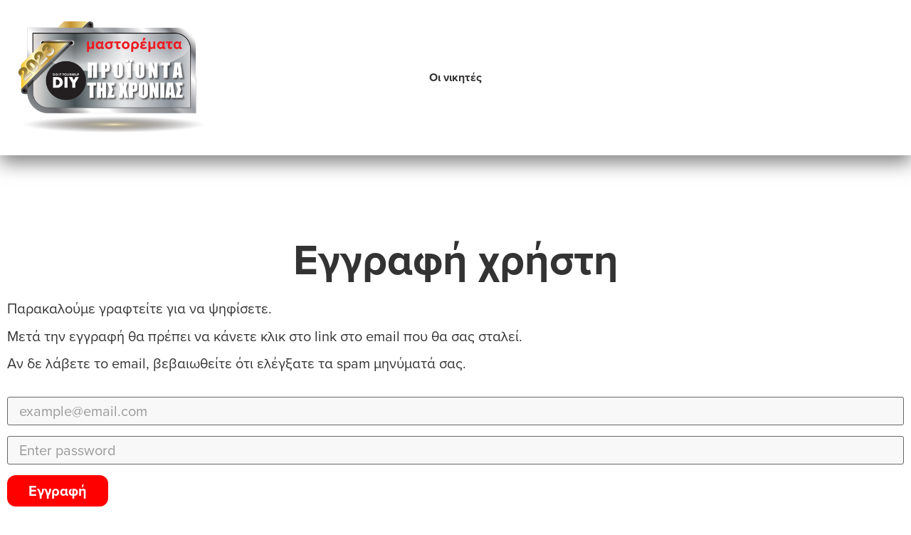

--- FILE ---
content_type: text/css; charset=utf-8
request_url: https://diyproducts.mastoremata.gr/wp-content/uploads/elementor/css/post-12.css?ver=1705575779
body_size: 992
content:
.elementor-kit-12{--e-global-color-primary:#333333;--e-global-color-secondary:#333333;--e-global-color-text:#333333;--e-global-color-accent:#FF0000;--e-global-color-aaaddf2:#FFFFFF;--e-global-color-bcd70bb:#DDDDDD;--e-global-color-aedd4a7:#E8DFCA;--e-global-color-5f69f55:#AF8E32;--e-global-color-1ae75dc:#939393;--e-global-typography-primary-font-family:"proxima-nova";--e-global-typography-primary-font-weight:600;--e-global-typography-secondary-font-family:"proxima-nova";--e-global-typography-secondary-font-weight:400;--e-global-typography-text-font-family:"proxima-nova";--e-global-typography-text-font-size:20px;--e-global-typography-text-font-weight:400;--e-global-typography-text-line-height:24px;--e-global-typography-accent-font-family:"proxima-nova";--e-global-typography-accent-font-weight:500;--e-global-typography-bcd7e95-font-family:"proxima-nova";--e-global-typography-bcd7e95-font-size:30px;--e-global-typography-bcd7e95-font-weight:700;--e-global-typography-bcd7e95-line-height:40px;--e-global-typography-b90c640-font-family:"proxima-nova";--e-global-typography-b90c640-font-size:60px;--e-global-typography-b90c640-font-weight:700;--e-global-typography-b90c640-line-height:73px;--e-global-typography-aaa2100-font-family:"proxima-nova";--e-global-typography-aaa2100-font-size:40px;--e-global-typography-aaa2100-font-weight:400;--e-global-typography-aaa2100-line-height:50px;--e-global-typography-622fae1-font-family:"proxima-nova";--e-global-typography-622fae1-font-size:24px;--e-global-typography-622fae1-font-weight:400;--e-global-typography-622fae1-line-height:34px;--e-global-typography-6eaa059-font-family:"proxima-nova";--e-global-typography-6eaa059-font-size:20px;--e-global-typography-6eaa059-font-weight:600;}.elementor-kit-12 a{color:var( --e-global-color-accent );}.elementor-kit-12 button,.elementor-kit-12 input[type="button"],.elementor-kit-12 input[type="submit"],.elementor-kit-12 .elementor-button{font-family:var( --e-global-typography-6eaa059-font-family ), Sans-serif;font-size:var( --e-global-typography-6eaa059-font-size );font-weight:var( --e-global-typography-6eaa059-font-weight );line-height:var( --e-global-typography-6eaa059-line-height );letter-spacing:var( --e-global-typography-6eaa059-letter-spacing );word-spacing:var( --e-global-typography-6eaa059-word-spacing );color:var( --e-global-color-aaaddf2 );background-color:var( --e-global-color-accent );border-style:solid;border-width:0px 0px 0px 0px;border-radius:12px 12px 12px 12px;padding:20px 60px 20px 60px;}.elementor-kit-12 button:hover,.elementor-kit-12 button:focus,.elementor-kit-12 input[type="button"]:hover,.elementor-kit-12 input[type="button"]:focus,.elementor-kit-12 input[type="submit"]:hover,.elementor-kit-12 input[type="submit"]:focus,.elementor-kit-12 .elementor-button:hover,.elementor-kit-12 .elementor-button:focus{background-color:var( --e-global-color-1ae75dc );border-style:solid;border-width:0px 0px 0px 0px;}.elementor-section.elementor-section-boxed > .elementor-container{max-width:1440px;}.e-con{--container-max-width:1440px;}.elementor-widget:not(:last-child){margin-block-end:20px;}.elementor-element{--widgets-spacing:20px 20px;}{}h1.entry-title{display:var(--page-title-display);}@media(max-width:1024px){.elementor-kit-12 button,.elementor-kit-12 input[type="button"],.elementor-kit-12 input[type="submit"],.elementor-kit-12 .elementor-button{font-size:var( --e-global-typography-6eaa059-font-size );line-height:var( --e-global-typography-6eaa059-line-height );letter-spacing:var( --e-global-typography-6eaa059-letter-spacing );word-spacing:var( --e-global-typography-6eaa059-word-spacing );}.elementor-section.elementor-section-boxed > .elementor-container{max-width:1024px;}.e-con{--container-max-width:1024px;}}@media(max-width:767px){.elementor-kit-12{--e-global-typography-bcd7e95-font-size:24px;--e-global-typography-bcd7e95-line-height:28px;--e-global-typography-b90c640-font-size:30px;--e-global-typography-b90c640-line-height:40px;--e-global-typography-aaa2100-font-size:30px;--e-global-typography-aaa2100-line-height:40px;}.elementor-kit-12 button,.elementor-kit-12 input[type="button"],.elementor-kit-12 input[type="submit"],.elementor-kit-12 .elementor-button{font-size:var( --e-global-typography-6eaa059-font-size );line-height:var( --e-global-typography-6eaa059-line-height );letter-spacing:var( --e-global-typography-6eaa059-letter-spacing );word-spacing:var( --e-global-typography-6eaa059-word-spacing );}.elementor-section.elementor-section-boxed > .elementor-container{max-width:767px;}.e-con{--container-max-width:767px;}}/* Start custom CSS */.elementor-image-box-title span {
    font-weight: 400;
}

body:not(.elementor-editor-active) .elementor-widget-menu-anchor {
   position: relative;
   z-index: -1;
 }
 body:not(.elementor-editor-active) .elementor-menu-anchor:before {
   content: "";
   display: block;
   height: 150px; 
   margin: -150px 0 0; 
   visibility: hidden;
   pointer-events: none;
 }
 
form.post-password-form {
     text-align: center;
 }
 
form.post-password-form input {
    display: block;
    margin: 0 auto;
}

form.post-password-form label {
    padding-bottom: 20px;
}

form.post-password-form label input {
    margin-top: 20px;
}/* End custom CSS */

--- FILE ---
content_type: text/css; charset=utf-8
request_url: https://diyproducts.mastoremata.gr/wp-content/uploads/elementor/css/post-160.css?ver=1713560821
body_size: 38
content:
#bdt-user-register75ef811 .bdt-field-group:not(:last-child){margin-bottom:15px;}.elementor-widget .tippy-tooltip .tippy-content{text-align:center;}

--- FILE ---
content_type: text/css; charset=utf-8
request_url: https://diyproducts.mastoremata.gr/wp-content/uploads/elementor/css/post-26.css?ver=1705575779
body_size: 938
content:
.elementor-26 .elementor-element.elementor-element-1c67a53d > .elementor-container > .elementor-row > .elementor-column > .elementor-column-wrap > .elementor-widget-wrap{align-content:center;align-items:center;}.elementor-26 .elementor-element.elementor-element-1c67a53d:not(.elementor-motion-effects-element-type-background), .elementor-26 .elementor-element.elementor-element-1c67a53d > .elementor-motion-effects-container > .elementor-motion-effects-layer{background-color:var( --e-global-color-aaaddf2 );}.elementor-26 .elementor-element.elementor-element-1c67a53d{box-shadow:0px 10px 25px 0px rgba(0,0,0,0.5);transition:background 0.3s, border 0.3s, border-radius 0.3s, box-shadow 0.3s;padding:20px 0px 20px 0px;}.elementor-26 .elementor-element.elementor-element-1c67a53d > .elementor-background-overlay{transition:background 0.3s, border-radius 0.3s, opacity 0.3s;}.elementor-26 .elementor-element.elementor-element-6d4079a2{text-align:left;}.elementor-26 .elementor-element.elementor-element-6d4079a2 img{width:300px;}.elementor-26 .elementor-element.elementor-element-79141c06 .elementor-menu-toggle{margin:0 auto;}.elementor-26 .elementor-element.elementor-element-79141c06{--e-nav-menu-horizontal-menu-item-margin:calc( 44px / 2 );}.elementor-26 .elementor-element.elementor-element-79141c06 .elementor-nav-menu--main:not(.elementor-nav-menu--layout-horizontal) .elementor-nav-menu > li:not(:last-child){margin-bottom:44px;}.elementor-26 .elementor-element.elementor-element-0875f37 .elementor-button{font-family:"proxima-nova", Sans-serif;font-size:15px;font-weight:600;background-color:var( --e-global-color-1ae75dc );border-radius:13px 13px 13px 13px;padding:10px 20px 10px 20px;}.elementor-26 .elementor-element.elementor-element-0875f37 .elementor-button:hover, .elementor-26 .elementor-element.elementor-element-0875f37 .elementor-button:focus{background-color:var( --e-global-color-accent );}.elementor-26 .elementor-element.elementor-element-1ff66bf .elementor-button{font-family:"proxima-nova", Sans-serif;font-size:15px;font-weight:600;background-color:var( --e-global-color-1ae75dc );border-radius:13px 13px 13px 13px;padding:10px 20px 10px 20px;}.elementor-26 .elementor-element.elementor-element-1ff66bf .elementor-button:hover, .elementor-26 .elementor-element.elementor-element-1ff66bf .elementor-button:focus{background-color:var( --e-global-color-accent );}.elementor-26 .elementor-element.elementor-element-8b7cea7 > .elementor-container > .elementor-row > .elementor-column > .elementor-column-wrap > .elementor-widget-wrap{align-content:center;align-items:center;}.elementor-26 .elementor-element.elementor-element-8b7cea7:not(.elementor-motion-effects-element-type-background), .elementor-26 .elementor-element.elementor-element-8b7cea7 > .elementor-motion-effects-container > .elementor-motion-effects-layer{background-color:var( --e-global-color-aaaddf2 );}.elementor-26 .elementor-element.elementor-element-8b7cea7{box-shadow:0px 10px 25px 0px rgba(0,0,0,0.5);transition:background 0.3s, border 0.3s, border-radius 0.3s, box-shadow 0.3s;padding:20px 0px 20px 0px;}.elementor-26 .elementor-element.elementor-element-8b7cea7 > .elementor-background-overlay{transition:background 0.3s, border-radius 0.3s, opacity 0.3s;}.elementor-26 .elementor-element.elementor-element-ca1cd81{text-align:left;}.elementor-26 .elementor-element.elementor-element-ca1cd81 img{width:300px;}.elementor-26 .elementor-element.elementor-element-5f7fb19 .elementor-button{font-family:var( --e-global-typography-primary-font-family ), Sans-serif;font-weight:var( --e-global-typography-primary-font-weight );background-color:var( --e-global-color-1ae75dc );border-radius:13px 13px 13px 13px;}.elementor-26 .elementor-element.elementor-element-5f7fb19 .elementor-button:hover, .elementor-26 .elementor-element.elementor-element-5f7fb19 .elementor-button:focus{background-color:var( --e-global-color-accent );}.elementor-widget .tippy-tooltip .tippy-content{text-align:center;}@media(max-width:767px){.elementor-26 .elementor-element.elementor-element-1ee9628e{width:50%;}.elementor-26 .elementor-element.elementor-element-174d7e22{width:20%;}.elementor-26 .elementor-element.elementor-element-596ae87{width:20%;}.elementor-26 .elementor-element.elementor-element-4848ee7{width:50%;}.elementor-26 .elementor-element.elementor-element-b240f99{width:50%;}}@media(min-width:768px){.elementor-26 .elementor-element.elementor-element-1ee9628e{width:30%;}.elementor-26 .elementor-element.elementor-element-174d7e22{width:40%;}.elementor-26 .elementor-element.elementor-element-596ae87{width:29.332%;}}/* Start custom CSS for nav-menu, class: .elementor-element-79141c06 */.symmetoxi_btn {
    background-color: #B28D34;
    border-radius: 20px;
    margin-left: 20px !important;
    transition: all 0.3s;
}

.symmetoxi_btn a {
    color: white !important;
}

.symmetoxi_btn:hover {
    background-color: #333333;
}/* End custom CSS */
/* Start custom CSS for section, class: .elementor-element-1c67a53d */.elementor-26 .elementor-element.elementor-element-1c67a53d.elementor-sticky--effects .elementor-widget-theme-site-logo img {
    width: 100px;
    height: auto;
}

.elementor-26 .elementor-element.elementor-element-1c67a53d.elementor-sticky--effects .header_right_img img {
    width: 30px;
    height: auto;
}/* End custom CSS */
/* Start custom CSS for section, class: .elementor-element-8b7cea7 */.elementor-26 .elementor-element.elementor-element-8b7cea7.elementor-sticky--effects .elementor-widget-theme-site-logo img {
    width: 100px;
    height: auto;
}

.elementor-26 .elementor-element.elementor-element-8b7cea7.elementor-sticky--effects .header_right_img img {
    width: 30px;
    height: auto;
}/* End custom CSS */

--- FILE ---
content_type: text/css; charset=utf-8
request_url: https://diyproducts.mastoremata.gr/wp-content/uploads/elementor/css/post-23.css?ver=1705575779
body_size: 729
content:
.elementor-23 .elementor-element.elementor-element-7231cc91 > .elementor-container > .elementor-row > .elementor-column > .elementor-column-wrap > .elementor-widget-wrap{align-content:center;align-items:center;}.elementor-23 .elementor-element.elementor-element-7231cc91:not(.elementor-motion-effects-element-type-background), .elementor-23 .elementor-element.elementor-element-7231cc91 > .elementor-motion-effects-container > .elementor-motion-effects-layer{background-color:var( --e-global-color-bcd70bb );}.elementor-23 .elementor-element.elementor-element-7231cc91{transition:background 0.3s, border 0.3s, border-radius 0.3s, box-shadow 0.3s;margin-top:0px;margin-bottom:0px;padding:20px 0px 20px 0px;}.elementor-23 .elementor-element.elementor-element-7231cc91 > .elementor-background-overlay{transition:background 0.3s, border-radius 0.3s, opacity 0.3s;}.elementor-23 .elementor-element.elementor-element-31d1df37 img{width:200px;}.elementor-23 .elementor-element.elementor-element-d949275 .elementor-menu-toggle{margin:0 auto;}.elementor-23 .elementor-element.elementor-element-d949275 .elementor-nav-menu .elementor-item{font-family:var( --e-global-typography-6eaa059-font-family ), Sans-serif;font-size:var( --e-global-typography-6eaa059-font-size );font-weight:var( --e-global-typography-6eaa059-font-weight );line-height:var( --e-global-typography-6eaa059-line-height );letter-spacing:var( --e-global-typography-6eaa059-letter-spacing );word-spacing:var( --e-global-typography-6eaa059-word-spacing );}.elementor-23 .elementor-element.elementor-element-d949275 .e--pointer-framed .elementor-item:before{border-width:0px;}.elementor-23 .elementor-element.elementor-element-d949275 .e--pointer-framed.e--animation-draw .elementor-item:before{border-width:0 0 0px 0px;}.elementor-23 .elementor-element.elementor-element-d949275 .e--pointer-framed.e--animation-draw .elementor-item:after{border-width:0px 0px 0 0;}.elementor-23 .elementor-element.elementor-element-d949275 .e--pointer-framed.e--animation-corners .elementor-item:before{border-width:0px 0 0 0px;}.elementor-23 .elementor-element.elementor-element-d949275 .e--pointer-framed.e--animation-corners .elementor-item:after{border-width:0 0px 0px 0;}.elementor-23 .elementor-element.elementor-element-d949275 .e--pointer-underline .elementor-item:after,
					 .elementor-23 .elementor-element.elementor-element-d949275 .e--pointer-overline .elementor-item:before,
					 .elementor-23 .elementor-element.elementor-element-d949275 .e--pointer-double-line .elementor-item:before,
					 .elementor-23 .elementor-element.elementor-element-d949275 .e--pointer-double-line .elementor-item:after{height:0px;}.elementor-23 .elementor-element.elementor-element-47f070ad{text-align:center;}.elementor-23 .elementor-element.elementor-element-47f070ad .elementor-heading-title{font-family:"proxima-nova", Sans-serif;font-size:14px;font-weight:400;line-height:24px;}.elementor-23 .elementor-element.elementor-element-39d9c862{--grid-template-columns:repeat(0, auto);--icon-size:30px;--grid-column-gap:15px;--grid-row-gap:0px;}.elementor-23 .elementor-element.elementor-element-39d9c862 .elementor-widget-container{text-align:center;}.elementor-23 .elementor-element.elementor-element-39d9c862 .elementor-social-icon{background-color:var( --e-global-color-bcd70bb );--icon-padding:0em;}.elementor-23 .elementor-element.elementor-element-39d9c862 .elementor-social-icon i{color:var( --e-global-color-primary );}.elementor-23 .elementor-element.elementor-element-39d9c862 .elementor-social-icon svg{fill:var( --e-global-color-primary );}.elementor-23 .elementor-element.elementor-element-39d9c862 .elementor-social-icon:hover{background-color:var( --e-global-color-aaaddf2 );}.elementor-23 .elementor-element.elementor-element-39d9c862 .elementor-social-icon:hover i{color:var( --e-global-color-primary );}.elementor-23 .elementor-element.elementor-element-39d9c862 .elementor-social-icon:hover svg{fill:var( --e-global-color-primary );}.elementor-widget .tippy-tooltip .tippy-content{text-align:center;}@media(max-width:1024px){.elementor-23 .elementor-element.elementor-element-d949275 .elementor-nav-menu .elementor-item{font-size:var( --e-global-typography-6eaa059-font-size );line-height:var( --e-global-typography-6eaa059-line-height );letter-spacing:var( --e-global-typography-6eaa059-letter-spacing );word-spacing:var( --e-global-typography-6eaa059-word-spacing );}}@media(max-width:767px){.elementor-23 .elementor-element.elementor-element-d949275 .elementor-nav-menu .elementor-item{font-size:var( --e-global-typography-6eaa059-font-size );line-height:var( --e-global-typography-6eaa059-line-height );letter-spacing:var( --e-global-typography-6eaa059-letter-spacing );word-spacing:var( --e-global-typography-6eaa059-word-spacing );}}

--- FILE ---
content_type: text/css; charset=utf-8
request_url: https://diyproducts.mastoremata.gr/wp-content/uploads/elementor/css/post-21.css?ver=1705575779
body_size: 194
content:
.elementor-21 .elementor-element.elementor-element-353c1802{margin-top:100px;margin-bottom:100px;}.elementor-21 .elementor-element.elementor-element-6cb5a8e4{text-align:center;}.elementor-21 .elementor-element.elementor-element-6cb5a8e4 .elementor-heading-title{font-family:var( --e-global-typography-b90c640-font-family ), Sans-serif;font-size:var( --e-global-typography-b90c640-font-size );font-weight:var( --e-global-typography-b90c640-font-weight );line-height:var( --e-global-typography-b90c640-line-height );letter-spacing:var( --e-global-typography-b90c640-letter-spacing );word-spacing:var( --e-global-typography-b90c640-word-spacing );}.elementor-widget .tippy-tooltip .tippy-content{text-align:center;}@media(max-width:1024px){.elementor-21 .elementor-element.elementor-element-6cb5a8e4 .elementor-heading-title{font-size:var( --e-global-typography-b90c640-font-size );line-height:var( --e-global-typography-b90c640-line-height );letter-spacing:var( --e-global-typography-b90c640-letter-spacing );word-spacing:var( --e-global-typography-b90c640-word-spacing );}}@media(max-width:767px){.elementor-21 .elementor-element.elementor-element-6cb5a8e4 .elementor-heading-title{font-size:var( --e-global-typography-b90c640-font-size );line-height:var( --e-global-typography-b90c640-line-height );letter-spacing:var( --e-global-typography-b90c640-letter-spacing );word-spacing:var( --e-global-typography-b90c640-word-spacing );}}

--- FILE ---
content_type: application/javascript; charset=utf-8
request_url: https://diyproducts.mastoremata.gr/wp-content/plugins/bdthemes-element-pack/assets/js/modules/ep-user-register.min.js?ver=6.2.0
body_size: 842
content:
!function(e,t){"use strict";var a=function(t,a){bdtUIkit.notification({message:"<div bdt-spinner></div>"+e(t).find(".bdt_spinner_message").val(),timeout:!1}),e(t).find("button.bdt-button").attr("disabled",!0);var n=e(t).find(".redirect_after_register").val();e.ajax({type:"POST",dataType:"json",url:element_pack_ajax_login_config.ajaxurl,data:{action:"element_pack_ajax_register",first_name:e(t).find(".first_name").val(),last_name:e(t).find(".last_name").val(),email:e(t).find(".user_email").val(),password:e(t).find(".user_password").val(),is_password_required:e(t).find(".is_password_required").val(),"g-recaptcha-response":e(t).find("#g-recaptcha-response").val(),widget_id:a.data("id"),page_id:e(t).find(".page_id").val(),security:e(t).find("#bdt-user-register-sc").val(),lang:element_pack_ajax_login_config.language},success:function(a){var i=t.find(".element-pack-google-recaptcha");if(i.length>0){var d=i.attr("data-widgetid");grecaptcha.reset(d),grecaptcha.execute(d)}!0===a.registered?(bdtUIkit.notification.closeAll(),bdtUIkit.notification({message:"<div class=\"bdt-flex\"><span bdt-icon='icon: info'></span><span>"+a.message+"</span></div>",status:"primary"}),n&&(document.location.href=n)):(bdtUIkit.notification.closeAll(),bdtUIkit.notification({message:"<div class=\"bdt-flex\"><span bdt-icon='icon: warning'></span><span>"+a.message+"</span></div>",status:"warning"})),e(t).find("button.bdt-button").attr("disabled",!1)}})},n=function(){var t,a=e(".element-pack-google-recaptcha");a.length>0&&a.each((function(){var a=e(this),n=a.attr("data-widgetid");void 0!==n&&!1!==n||(t=grecaptcha.render(e(this).attr("id"),{sitekey:a.data("sitekey"),callback:function(e){""!==e&&a.append(jQuery("<input>",{type:"hidden",value:e,class:"g-recaptcha-response"}))}}),a.attr("data-widgetid",t))}))};window.onLoadElementPackRegisterCaptcha=n;var i=function(e,t){var n=e.find(".bdt-user-register-widget"),i=e.find(".element-pack-google-recaptcha");n.on("submit",(function(t){t.preventDefault(),a(n,e)})),elementorFrontend.isEditMode()&&void 0===i.attr("data-widgetid")&&onLoadElementPackRegisterCaptcha(),i.length>0&&grecaptcha.ready((function(){var e=i.attr("data-widgetid");grecaptcha.execute(e)}))};jQuery(window).on("elementor/frontend/init",(function(){elementorFrontend.hooks.addAction("frontend/element_ready/bdt-user-register.default",i),elementorFrontend.hooks.addAction("frontend/element_ready/bdt-user-register.bdt-dropdown",i),elementorFrontend.hooks.addAction("frontend/element_ready/bdt-user-register.bdt-modal",i)}))}(jQuery,window.elementorFrontend);